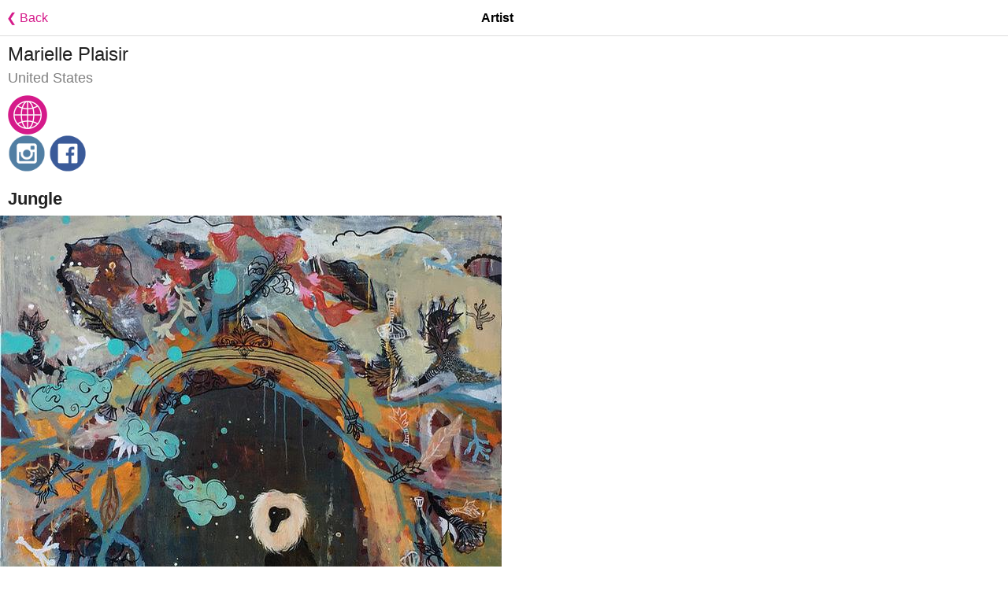

--- FILE ---
content_type: text/html;charset=UTF-8
request_url: https://expoartist.org/profile.cfm?profileid=43613
body_size: 7978
content:


<title>Marielle Plaisir - ExpoArtist.org</title>

<head>

<script data-ad-client="pub-5281120459877365" async src="https://pagead2.googlesyndication
.com/pagead/js/adsbygoogle.js"></script>

<meta name="description" content="Art exhibits, galleries, venue rentals and artists. New York, SF Bay, Paris, Santa Fe, Portugal, Mexico City and more.">

<meta name="viewport" content="width=device-width, initial-scale=1"> 
<link href="//fonts.googleapis.com/css?family=Raleway:400,300,600" rel="stylesheet" type="text/css"> 

<link rel="stylesheet" href="normalize.css">
<link rel="stylesheet" href="skeleton.css">

<style>
  .myformstyle {
    -webkit-box-shadow: 0px 2px 6px 1px rgba(0,0,0,0.49);
    -moz-box-shadow: 0px 2px 6px 1px rgba(0,0,0,0.49);
    box-shadow: 0px 2px 6px 1px rgba(0,0,0,0.49);
    }

    td {border:0px; margin:0px; padding:0px}
    tr {border:0px; margin:0px; padding:0px}
    table {border:0px; margin:0px;  padding:0px}
    form {border:0px; margin:0px;  padding:0px}
    h5 {border:0px; margin:0px;  padding:0px; margin-bottom:10px}
    h4 {border:0px; margin:0px;  padding:0px; margin-bottom:10px}
    h3 {border:0px; margin:0px;  padding:0px; margin-bottom:10px}
    a {color:black; }

    .imgx {
    width:100%;
    height:200px;
    object-fit:cover;
    }

    .button {
    font-size:1.3em; 
    font-weight:normal; 
    background-color: #d51a8a; 
    color:white; 
    width:88%; 
    border:0px; 
    margin-bottom:8px; 
    line-height:2.3em; 
    height:2.3em
    }
</style>
  
<!-- Global site tag (gtag.js) - Google Analytics -->
<script async src="https://www.googletagmanager.com/gtag/js?id=UA-133758317-1"></script>
<script>
  window.dataLayer = window.dataLayer || [];
  function gtag(){dataLayer.push(arguments);}
  gtag('js', new Date());

  gtag('config', 'UA-133758317-1');
</script>
 
  
<script type="text/javascript" language="JavaScript">

<!--
function RemoveContent(d) {
document.getElementById(d).style.display = "none";
}

function InsertContent(d) {
document.getElementById(d).style.display = "";
}

function toggleDiv(d){
  
 if(document.getElementById(d).style.display=='none'){
	 InsertContent(d);
} else {
	RemoveContent(d);
}
}
//-->

function runajax(divtoupdate,url,nextaction,nextactioninfo)
{
//send request
var xmlhttp;
if (window.XMLHttpRequest)
  {// code for IE7+, Firefox, Chrome, Opera, Safari
  xmlhttp=new XMLHttpRequest();
  }
else
  {// code for IE6, IE5
  xmlhttp=new ActiveXObject("Microsoft.XMLHTTP");
  }
  //response
xmlhttp.onreadystatechange=function()
  {
  if (xmlhttp.readyState==4 && xmlhttp.status==200)
    {	  
    document.getElementById(divtoupdate).innerHTML=xmlhttp.responseText; 

		if(nextaction==1){
			//nextaction is set to 1 in admin_Categories_Assign.cfm
			//why - to update the span showing all current cats for a vendor AFTER we update the cat from the button 		
			runajax('spanxx'+nextactioninfo,'assigncategoriesgetallcatsforvendor.cfm?vid='+nextactioninfo);
		}

		if(nextaction==2){
			//nextaction is set to 1 in assignvendortags.cfm
			//why - to update the span showing all current tags for a vendor AFTER we update the tag from the button 		
			runajax('spanxx'+nextactioninfo,'assignvendortagsgetalltagsforvendor.cfm?vid='+nextactioninfo);
		}

		if(nextaction==3){
			//nextaction is set to 3 in emailrecipients.cfm
			//why - to update the span showing all how many emails are not included in a blast 		
			runajax('notincluded','emailrecipientsprocesstotal.cfm');
		}




    }
  }
xmlhttp.open("GET",url,true);
xmlhttp.send();
}
 
//called in searchbody.cfm 
 var typewatch = function(){ 
    var timer = 0;
    return function(callback, ms){
        clearTimeout (timer);
        timer = setTimeout(callback, ms);
    }  
}(); 

//called in searchbody.cfm , reportform.cfm
function runkeywordsearch(){
	el = document.getElementById("fname2"); 
	
	var url = 'events.cfm?profileid=43613&keyword='+encodeURIComponent(el.value);
	 
	window.location.href=url;
	
}  
 
//called when closing cover see nav.cfm
function refreshCells(){
	//alert('refresh cells');
	runajax('refreshcellsdiv','refreshcellscontent.cfm');
}
 
//javascript:parent.runprofile(167155,'default',window.pageYOffset);canScroll=0;lastYScrollPosition=window.pageYOffset
function runemail(sendtoindividual){
	
	canScroll=0;
	lastYScrollPosition=window.pageYOffset;
	
	var url =  'email.cfm?sendtoindividual='+sendtoindividual;
	InsertContent('cover');
	runajax('detailcontent',url);
}
 
function runbidlist(){
	var url =  'bidlist.cfm';
	InsertContent('cover');
	runajax('detailcontent',url);
}

function runimagelibrary(){
	var url =  'imagelibrary.cfm';
	InsertContent('cover');
	runajax('detailcontent',url);
}


function runprofile(vid,clickedfrom,yoffset,totoprofiletemplate,urlvars){
	//if(urlvars) alert(urlvars);
	if(!yoffset)yoffset=0;
	if(!urlvars)urlvars='';
	//alert(yoffset+ ' runprofile()');
	
	var thisTemplate = 'profile1.cfm';
	if(totoprofiletemplate) {
		thisTemplate = totoprofiletemplate;
		//alert(thisTemplate);
	}
	
	var url = 'profile.cfm?clickedfrom='+clickedfrom+'&vid='+vid+'&yoffset='+yoffset+'&specifictemplate='+thisTemplate+urlvars;
	InsertContent('cover');
	runajax('detailcontent',url);
}



function runaddvendor(typeofvendor){
	var url =  'addvendor.cfm';
	
	if(typeofvendor == 'tourstop'){
		url = 'addvendor.cfm?istourstop=1';
	}
	InsertContent('cover');
	runajax('detailcontent',url);
}


function runaddperson(){
	var url =  'addvendor.cfm';
	
	InsertContent('cover');
	runajax('detailcontent',url);
}

//resetyoffset is 1 when simply clicking SEARCH from main nav. otherwise it's 0 when coming from profilebody.cfm BACK TO SEARCH --->
function runsearch(resetyoffset){ 
	var url =  'search.cfm';
	if(resetyoffset==1) url = 'search.cfm?yoffset=0';
	parent.InsertContent('cover');
	parent.runajax('detailcontent',url);
	
	
} 

</script>

</head>

  
<body style="font-family:Arial, Helvetica, sans-serif">




















    
    
    





<div style="display: table;  
border-bottom:1px solid #ddd; position:fixed; background-color:#fff; width:100%;font-size:16px; color:white; top:0px; left:0px; height:45px;">
<div style="display: table-cell; vertical-align: middle;">

  <div onClick="window.location.href='artists.cfm?';" style=" cursor: pointer; color: #d51a8a; display:inline-block; width:36.5%"> &nbsp; &#10094; Back</div>
  
  <div align="center" style="color: black; display:inline-block; width:25%; font-weight:bold; ">Artist</div>
  
  
  </div>
  
  
  </div>





<style>td{border:0px; margin:0px; padding:0px}</style>








<div style="height:50px"></div>






	
    
    
    
    
    























<div style="padding-left:10px">


<font style="font-size:1.6em">Marielle Plaisir</font><br>
<font style="font-size:1.2em; line-height:1.3em; color:gray">United States</font>




<div style="height:10px"></div>

<div>





<a href="https://www.marielleplaisir.com/" target="_blank"><img src="img/profileiconweb.png" width="50"></a>

</div>





<a href="https://www.instagram.com/marielleplaisir/" target="_blank"><img src="socialmediaicons/instagram.png" width="48"></a>




<a href="https://www.facebook.com/MariellePlaisirArtist/" target="_blank"><img src="socialmediaicons/facebook.png" width="48"></a>















</div>











<div style="height:15px"></div>

    <div style="font-size:1.2em; line-height:1.5em">
    <div style="margin-left:10px; margin-right:10px">
    <strong style="font-size:1.2em; line-height:1.1em">Jungle</strong>
    
    </div>
    <img border="0" style="margin-top:10px" src="../userimages/20190504_053637AM_84585299.jpg" class="u-max-full-width">
    <div style="height:30px"></div> 
    </div>




--- FILE ---
content_type: text/html; charset=utf-8
request_url: https://www.google.com/recaptcha/api2/aframe
body_size: 266
content:
<!DOCTYPE HTML><html><head><meta http-equiv="content-type" content="text/html; charset=UTF-8"></head><body><script nonce="fjoIvy7xgfx1zLri1_8cRg">/** Anti-fraud and anti-abuse applications only. See google.com/recaptcha */ try{var clients={'sodar':'https://pagead2.googlesyndication.com/pagead/sodar?'};window.addEventListener("message",function(a){try{if(a.source===window.parent){var b=JSON.parse(a.data);var c=clients[b['id']];if(c){var d=document.createElement('img');d.src=c+b['params']+'&rc='+(localStorage.getItem("rc::a")?sessionStorage.getItem("rc::b"):"");window.document.body.appendChild(d);sessionStorage.setItem("rc::e",parseInt(sessionStorage.getItem("rc::e")||0)+1);localStorage.setItem("rc::h",'1769334125095');}}}catch(b){}});window.parent.postMessage("_grecaptcha_ready", "*");}catch(b){}</script></body></html>